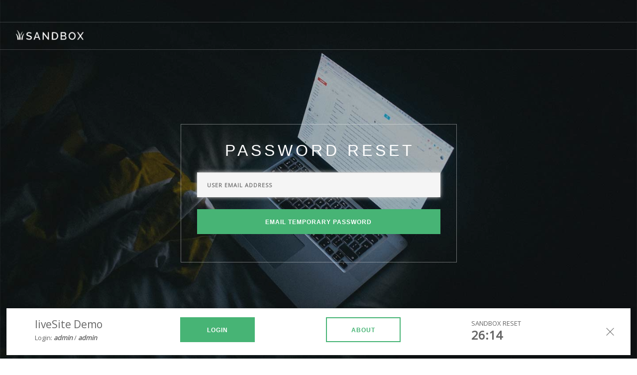

--- FILE ---
content_type: text/html; charset=utf-8
request_url: https://sandbox-previous.getlivesite.com/livesite/forgot_password.php?send_to=%2Fall-conversations
body_size: 3694
content:
<!doctype html>
<html lang="en">
    <head>
        <meta charset="utf-8">
        <title>Sandbox Site</title>
        <meta name="description" content="This is the default website description that is set in the Site Settings.">
<meta name="keywords" content="default, keywords, from, site settings">
<meta name="generator" content="liveSite - https://livesite.com">

        <meta name="viewport" content="width=device-width, initial-scale=0.9">
        <link href="/bootstrap.css" rel="stylesheet" type="text/css" media="all" />
        <link href="/themify-icons.css" rel="stylesheet" type="text/css" media="all" />
        <link href="//cdnjs.cloudflare.com/ajax/libs/flexslider/2.3.0/flexslider.css" rel="stylesheet" type="text/css" media="all" />
        <link href="/lightbox.min.css" rel="stylesheet" type="text/css" media="all" />
        <link href="/ytplayer.css" rel="stylesheet" type="text/css" media="all" />
        <link href="/livesite/livesite.src.css" rel="stylesheet" type="text/css" />
        <link rel="stylesheet" type="text/css" href="/theme-foundrygreen.css" /><link rel="shortcut icon" href="/favicon.ico" type="image/x-icon" />
            <link rel="icon" href="/favicon.ico" type="image/x-icon" />
            <!-- Start liveSite dynamic code -->
            <script type="text/javascript">
                var software_path = "/";
                var software_directory = "livesite";
                var software_token = "6f281582286882d654b61a5c5f7fa8a5";
                var software_device_type = "desktop";
                var software_page_id = 981;
                
            </script>
            <script src="//ajax.googleapis.com/ajax/libs/jquery/1.7.2/jquery.min.js"></script>
                <script src="//ajax.googleapis.com/ajax/libs/jqueryui/1.8.21/jquery-ui.min.js"></script>
            
            <script type="text/javascript" src="/livesite/frontend.min.js"></script>
            
            <!-- End liveSite dynamic code -->
        
    <script>
    window.ga=window.ga||function(){(ga.q=ga.q||[]).push(arguments)};ga.l=+new Date;
    ga('create', 'UA-15406734-4', 'auto');
    ga('send', 'pageview');
</script>
<script async src='https://www.google-analytics.com/analytics.js'></script></head>
    <body>
        <div class="nav-container">
            <nav class="absolute transparent">
                <div class="nav-utility">
                    <div class="module right">
                        <span class="sub"></span>
                    </div>
                </div>
                <div class="nav-bar">
                    <div class="module left">
                        <a href="/">
                            <img class="logo logo-light" alt="Logo" src="/logo-light.png" />
                            <img class="logo logo-dark" alt="Logo" src="/logo-dark.png" />
                        </a>
                    </div>
                </div>
            </nav>
        </div>
        <div class="main-container">
            <span class="scrollup"></span>
            <section class="cover fullscreen image-bg overlay">
                <div class="background-image-holder">
                    <img alt="image" class="background-image" src="/cover22.jpg" />
                </div>
                <div class="container v-align-transform">
                    <div class="row mt80">
                        <div class="col-md-6 col-md-offset-3 col-sm-10 col-sm-offset-1">
                            <div class="feature bordered text-center">
                                <h3 class="uppercase">Password Reset</h3>
                                <div class="software_forgot_password">
            

<form action="/livesite/forgot_password.php" method="post">

    
      	<input type="email" name="email" id="email" placeholder="User Email Address" required autofocus>
      	<button type="submit" class="btn btn-primary">Email Temporary Password</button>
    
        
    <!-- Required hidden fields (do not remove) -->
    <input type="hidden" name="token" value="6f281582286882d654b61a5c5f7fa8a5">
            <input type="hidden" name="send_to" value="/all-conversations">
            <input type="hidden" name="screen">    
</form>

        </div>
                                
                            </div>
                        </div>
                    </div>
                </div>
            </section>
            
            <footer class="footer-1 bg-dark">
            	<!-- call using 
	 <footer class="footer-1 bg-dark">
  or <footer class="footer-1 bg-secondary"> 
  or <footer class="footer-1 bg-primary">
-->
<div class="container">
    <div class="row">
        <hr class="mt0 mb40" />
    </div>
    <div class="row">
        <div class="col-sm-4 text-center-sm">
            <a href="/"><img class="image-xxs fade-half" alt="Logo" src="/logo-light.png"></a>
        </div>
        <div class="col-sm-4 text-center text-center-sm">
            <span class="fade-half">
                &copy; My Organization<br>
                <div class="modal-container" style="display:inline-block">
    				<a class="btn-modal" style="opacity:.3;cursor:pointer;font-weight:300" href="#">liveSite + Foundry</a>
    				<div class="site_modal">
    					<h4>liveSite + Foundry</h4>
    					<hr>
    					<p>
    						This site was created using <a href="https://livesite.com/more" target="_blank">liveSite</a> which manages all the back-end functionality and workflow for the site.  
                            liveSite can be "skinned" with any front-end design or template you desire, so we selected the Foundry HTML Template 
                            as the basis for the front-end design we created for this site. Foundry is a solid front-end design and our conversion of it 
                            into a liveSite theme is provided as a great resource for you as you decide how you want to design your own liveSite front-end.
                        </p>
                        <p>
                        	IMPORTANT: The Foundry Template is not free, so if you decide to use it as a basis for your own liveSite, you will 
                            need to purchase a license from 
                            <a href="//themeforest.net/item/foundry-multipurpose-html-variant-page-builder/11562108?ref=camelbackwebarchitects" target="_blank">Envato Market</a>.
    					</p>
                        <p>
    						Enjoy!<br />
                            Camelback Web Architects<br />
    						simply innovative.
    					</p>
    				</div>
    			</div>                
            </span>
        </div>
        <div class="col-sm-4 text-right text-center-sm">
            <ul class="list-inline social-list">
                <li><a href="#"><i class="ti-twitter-alt"></i></a></li>
                <li><a href="#"><i class="ti-facebook"></i></a></li>
                <li><a href="#"><i class="ti-youtube"></i></a></li>
                <li><a href="#"><i class="ti-vimeo-alt"></i></a></li>
            </ul>
        </div>
    </div>
</div>
            </footer>
            <span class="scrolldn"></span>
        </div>
        <!-- Start sandbox code -->
        <?php if (
	// If this is a home page or a login page, then show sandbox login alert
	substr($page_name, 0, 5) == 'home-'
	or $page_name == 'user-login'
	or $page_name == 'user-login-register'
	or $page_name == 'member-login-register'
): ?>

    <script>
      setInterval(function time(){
      var d = new Date();
      var min = 60 - d.getMinutes();
      if((min + '').length == 1){
        min = '0' + min;
      }
      var sec = 60 - d.getSeconds();
      if((sec + '').length == 1){
            sec = '0' + sec;
      }
      jQuery('#countdown').html(min+':'+sec)
    }, 1000);
    </script>

    
        <!-- they are not logged in so show alert -->
        <div class="modal-strip bg-white">
            <div class="container">
                <div class="row">
                    <div class="col-sm-3 xtext-right xtext-left-sm">
                        <p class="mb0"><span class="lead">liveSite&nbsp;Demo</span><br />
                            Login: <i><strong>admin</strong></i> / <i><strong>admin</strong></i>
                        </p>                    
                    </div>
                    
                    <?php if (
                        // If this is a home page then show login link.  Otherwise, this is already
                        // a login page, so we don't need to show login link.
                        substr($page_name, 0, 5) == 'home-'
                    ): ?>
                        <div class="col-sm-3 mb8">
                            <a class="btn btn-primary mb0" href="/user-login">Login</a> 
                        </div>
                    <?php endif ?>

                    <div class="col-sm-3 mb8">
                        <div class="modal-container" style="display:inline-block">
                            <a class="btn btn-secondary mb0 btn-modal" href="#">About</a>
                            <div class="site_modal">
                                <h4>Welcome to the Sandbox Site!</h4>
                                <hr>
                                <p>
                                    The Sandbox Site is an exact copy of what is installed with each new 
                                    <a href="https://livesite.com/buy" targert="_blank">liveSite</a>. 
                                    We created this sandbox site so you wouldn't have to start your new website from scratch 
                                    and to provide an awesome place to play around with all the latest features or to evaluate if 
                                    liveSite is right for you.
                                </p>
                                <p>
                                    This public demo site will reset to it's original data and design every hour. 
                                        If you find a broken feature or link, someone has probably changed something within 
                                    the last hour that affected the feature. We recommend you come back at the top of the hour 
                                    (after the next reset) and continue your evaluation at that time if you have any problems.
                                </p>
                                <p>
                                    This is a public demo so others are sharing this with you at the same time. Please don't enter 
                                    any sensitive personal data that you don't mind others seeing for the next hour (then it will be wiped away forever).
                                </p>
                                <p>
                                    Be mindful. You have total "Administrator" access to this Sandbox site. This freedom will help you understand 
                                    how to implement the many liveSite features, but it is also means that you can accidentally break features temporarily 
                                    for yourself and others. To prevent this, please take care in pressing any "delete" or "remove" buttons 
                                    if you can help it. :)
                                </p>
                                <p>
                                    Enjoy!<br />
                                    Camelback Web Architects<br />
                                    simply innovative.
                                </p>
                            </div>
                        </div>
                    </div>

                   <div class="col-sm-3 xtext-right xtext-left-sm">
                        <p class="mb0">
                            <span class="uppercase">Sandbox Reset</span><br />
                            <span id="countdown" style="font-size:24px;font-weight:bold"></span>
                        </p>
                    </div>

                </div>
            </div>
        </div>
    
<?php endif ?>
        <!-- End sandbox code -->
        <script src="/jquery.min.js"></script>
        <script src="/bootstrap.min.js"></script>
        <script src="/flickr.js"></script>
        <script src="//cdnjs.cloudflare.com/ajax/libs/flexslider/2.3.0/jquery.flexslider-min.js"></script>
        <script src="/lightbox.min.js"></script>
        <script src="/masonry.min.js"></script>
        <script src="/twitterfetcher.min.js"></script>
        <script src="/spectragram.min.js"></script>
        <script src="/ytplayer.min.js"></script>
        <script src="/countdown.min.js"></script>
        <script src="/smooth-scroll.min.js"></script>
        <script src="/parallax.js"></script>
        <script src="/scripts.js"></script>
    </body>
</html>

--- FILE ---
content_type: text/css
request_url: https://sandbox-previous.getlivesite.com/livesite/livesite.src.css
body_size: 11233
content:
/**
 *
 * liveSite - Enterprise Website Platform
 *
 * @author      Camelback Web Architects
 * @link        https://livesite.com
 * @copyright   2001-2017 Camelback Consulting, Inc.
 *
 */

/* notices */

.comment .notice,
.software_discounted_price,
.software_error, .software_error .description,.software_error li.error {
    color: red;
}
.software_notice, .software_notice .description, .software_notice li.notice  {
	color: #428221;
}

/* dialogs */

div.software.ui-dialog {
    box-shadow: 0px 0px 20px #000;
    background-color: inherit;
    padding-bottom: 1em;
}
.software iframe.ui-dialog-content {
    width: 100% !important;
}
.software .ui-draggable .ui-dialog-titlebar,
.software.ui-draggable .ui-dialog-titlebar {
    cursor: move;
}
.software .ui-draggable-disabled .ui-dialog-titlebar,
.software.ui-draggable-disabled .ui-dialog-titlebar {
    cursor: standard;
}
.software .ui-dialog .ui-dialog-title,
.software.ui-dialog .ui-dialog-title {
    color: inherit;
    padding-left: .75em;
    margin: 0;
}
.software .ui-dialog .ui-dialog-title .title_bar_table,
.software.ui-dialog .ui-dialog-title .title_bar_table {
    border-collapse: collapse; 
    width: 100%; 
    margin: 0;
    padding: 0;
}
.software .ui-dialog .ui-dialog-titlebar-close,
.software.ui-dialog .ui-dialog-titlebar-close {
    position: absolute;
    right: .5em;
    top: -.15em;
    cursor: standard;
    padding: 0;
    color: inherit;
}
.software a.ui-dialog-titlebar-close.ui-corner-all:before {
    content: "x";
}
.software a.ui-dialog-titlebar-close.ui-corner-all {
    text-decoration: none;
}
.software .ui-dialog .ui-dialog-titlebar-close span,
.software.ui-dialog .ui-dialog-titlebar-close span {
    display: none;
}
.software.ui-dialog .ui-dialog-content {
    margin: 0;
    padding: 0;
}
.software .ui-dialog .ui-resizable-n,
.software.ui-dialog .ui-resizable-n { 
    cursor: n-resize; 
    height: 0px;
    width: 100%; 
    top: 0px;
    left: 0px;
}
.software .ui-dialog .ui-resizable-s,
.software.ui-dialog .ui-resizable-s { 
    cursor: s-resize; 
    height: 5px; 
    width: 100%; 
    bottom: 0px; 
    left: 0px;
}
.software .ui-dialog .ui-resizable-e,
.software.ui-dialog .ui-resizable-e { 
    cursor: e-resize; 
    width: 5px;
    right: 0px;
    top: 22px;
    height: 100%;
}
.software .ui-dialog .ui-resizable-w,
.software.ui-dialog .ui-resizable-w { 
    cursor: w-resize; 
    width: 5px;
    right: 0px;
    top: 22px;
    height: 100%;
}
.software .ui-dialog .ui-resizable-se,
.software.ui-dialog .ui-resizable-se {
    cursor: se-resize;
    width: 5px;
    height: 5px;
    right: 0px;
    bottom: 0px;
}
.software .ui-dialog .ui-resizable-sw,
.software.ui-dialog .ui-resizable-sw { 
    cursor: sw-resize; 
    width: 5px;
    height: 5px;
    left: 0px;
    bottom: 0px;
}
.software .ui-dialog .ui-resizable-nw,
.software.ui-dialog .ui-resizable-nw { 
    cursor: nw-resize; 
    width: 5px;
    height: 5px;
    left: 0px;
    top: 0px;
}
.software .ui-dialog .ui-resizable-ne,
.software.ui-dialog .ui-resizable-ne { 
    cursor: ne-resize;
    width: 0px;
    height: 0px;
    right: 0px;
    top: 0px;
}
.ui-widget-overlay {
    position: absolute;
    top: 0;
    left: 0;
    width: 100%;
    height: 100%;
    background: #000;
    filter:alpha(opacity=50);
    -moz-opacity:0.5;
    -khtml-opacity: 0.5;
    opacity: 0.5;
}
.software.ui-resizable { position: relative;}
.software .ui-resizable-handle { position: absolute; display: none; font-size: 0.1px; }
.software.ui-resizable .ui-resizable-handle { display: block; }
body .software.ui-resizable-disabled .ui-resizable-handle { display: none; } /* use body to make it more specific (css order) */
body .software.ui-resizable-autohide .ui-resizable-handle { display: none; } /* use body to make it more specific (css order) */
.software .ui-resizable-n { cursor: n-resize; height: 6px; width: 100%; top: 0px; left: 0px;  }
.software .ui-resizable-s { cursor: s-resize; height: 6px; width: 100%; bottom: 0px; left: 0px; }
.software .ui-resizable-e { cursor: e-resize; width: 6px; right: 0px; top: 0px; height: 100%; }
.software .ui-resizable-w { cursor: w-resize; width: 6px; left: 0px; top: 0px; height: 100%; }
.software .ui-resizable-se { cursor: se-resize; width: 9px; height: 9px; right: 0px; bottom: 0px;}
.software .ui-resizable-sw { cursor: sw-resize; width: 9px; height: 9px; left: 0px; bottom: 0px; }
.software .ui-resizable-nw { cursor: nw-resize; width: 9px; height: 9px; left: 0px; top: 0px; }
.software .ui-resizable-ne { cursor: ne-resize; width: 9px; height: 9px; right: 0px; top: 0px; }

/* date picker */

.ui-datepicker {border: 1px solid #aaaaaa; background: #ffffff; color: #222222; width: 17em; padding: .2em .2em 0; display: none;}
.ui-datepicker-header {border: 1px solid #aaaaaa; background: #cccccc; color: #222222; font-weight: bold;}
.ui-datepicker .ui-state-default {border: 1px solid #d3d3d3; background: #e6e6e6; font-weight: normal; color: #555555;}
.ui-datepicker .ui-state-hover {border: 1px solid #999999; background: #dadada; font-weight: normal; color: #212121;}
.ui-datepicker .ui-state-active {border: 1px solid #aaaaaa; background: #ffffff; font-weight: normal; color: #212121;}
.ui-datepicker .ui-state-highlight {border: 1px solid #fcefa1; background: #fbf9ee; color: #363636;}
.ui-datepicker .ui-icon {display: block; text-indent: -99999px; overflow: hidden; background-repeat: no-repeat;}
.ui-datepicker .ui-icon {width: 16px; height: 16px; background-image: url(jquery/theme/images/ui-icons_222222_256x240.png);}
.ui-datepicker .ui-icon-circle-triangle-w {background-position: -80px -192px;}
.ui-datepicker .ui-icon-circle-triangle-e {background-position: -48px -192px;}
.ui-datepicker-header { position:relative; padding:.2em 0; }
.ui-datepicker-prev, .ui-datepicker-next {position:absolute; top: 2px; width: 1.8em; height: 1.8em;}
.ui-datepicker-prev-hover, .ui-datepicker-next-hover {top: 1px;}
.ui-datepicker-prev {left:2px;}
.ui-datepicker-next {right:2px;}
.ui-datepicker-prev-hover {left:1px;}
.ui-datepicker-next-hover {right:1px;}
.ui-datepicker-prev span, .ui-datepicker-next span {display: block; position: absolute; left: 50%; margin-left: -8px; top: 50%; margin-top: -8px;}
a.ui-datepicker-prev, a.ui-datepicker-next {transition: none !important}
.ui-datepicker-title {margin: 0 2.3em; line-height: 1.8em; text-align: center;}
.ui-datepicker-title select {font-size:1em; margin:1px 0;}
.ui-datepicker table {width: 100%; font-size: .9em; border-collapse: collapse; margin:0 0 .4em;}
.ui-datepicker th {padding: .7em .3em; text-align: center; font-weight: bold; border: 0;}
.ui-datepicker td {border: 0; padding: 1px;}
.ui-datepicker td span, .ui-datepicker td a {display: block; padding: .2em; text-align: right; text-decoration: none;}
.ui-datepicker-buttonpane { background-image: none; margin: .7em 0 0 0; padding:0 .2em; border-left: 0; border-right: 0; border-bottom: 0; }
.ui-datepicker-buttonpane button { float: right; margin: .5em .2em .4em; cursor: pointer; padding: .2em .6em .3em .6em; width:auto; overflow:visible; }
.ui-datepicker-buttonpane button.ui-datepicker-current { float:left; }
.ui-slider {position: relative; text-align: left; border: 1px solid #aaaaaa;}
.ui-slider-handle {position: absolute; z-index: 2; width: 1.2em; height: 1.2em; cursor: default;}
.ui-slider-range {position: absolute; z-index: 1; font-size: .7em; display: block; border: 0; background-position: 0 0;}
.ui-slider-horizontal {height: .8em;}
.ui-slider-horizontal .ui-slider-handle {top: -.3em; margin-left: -.6em;}
.ui-slider-horizontal .ui-slider-range {top: 0; height: 100%;}
.ui-slider-horizontal .ui-slider-range-min {left: 0;}
.ui-slider-horizontal .ui-slider-range-max {right: 0;}
a.ui-slider-handle {transition: none !important}
.ui-timepicker-div .ui-widget-header {margin-bottom: 8px;}
.ui-timepicker-div dl {text-align: left;}
.ui-timepicker-div dl dt {height: 25px; margin-bottom: -25px;}
.ui-timepicker-div dl dd {margin: 0 10px 10px 65px;}
.ui-timepicker-div td {font-size: 90%;}
.ui-tpicker-grid-label {background: none; border: none; margin: 0; padding: 0;}



/*
    This stacks table cells on top of each other at a small mobile width
    for order form and etc.
*/

@media only screen and (max-width: 767px) {

    /* We set table rows to display block so that margin can be applied. */
    table.mobile_stacked tr {
        display: block;
        margin-bottom: 1em;
    }

    /*
        We hide the th's in addition to the thead in case a thead is not included.
        Hiding the th's allows us to prevent the table row margin above from
        appearing on the hidden heading row.
    */
    table.mobile_stacked thead,
    table.mobile_stacked th {
        display: none;
    }

    table.mobile_stacked td {
        display: block;
        text-align: left;
    }

}



/*
    Fixes an issue where Firefox and some other browsers don't support max-width: 100%
    (e.g. Bootstrap's .img-responsive) for images in a table.
*/

.responsive_table_image_1 {
    display: table;
    table-layout: fixed;
    width: 100%;
}

.responsive_table_image_2 {
    display: table-cell;
}




/* calendar */

.software_monthly_calendar
{
border-collapse: collapse;
border: 1px solid;
margin: 0 auto;
width: 99.9%;
}
.software_calendar form input,
.software_calendar form .software_select,
.software_calendar form .software_input_submit_small_secondary
{
vertical-align: middle;
}
.software_monthly_calendar a
{
border: none;
/*line-height: 1.2em;*/
}
.software_monthly_calendar a span
{
text-decoration: none;
display: inline-block;
}
.software_monthly_calendar td, 
.software_monthly_calendar th
{
/*line-height: 1em;*/
padding: 1em;
vertical-align: top;
border: 1px solid;
}
.software_monthly_calendar th
{
border: 1px solid;
/*background: #000;
color: #FFF;*/
}
.software_monthly_calendar td.inactive
{
background-image: url(images/translucent_20.png);
}
.software_calendar .today
{
font-weight: bold;
}



/* enforce a minimum edit grid size so inline editor can be accessed (needed for some custom themes that collapse grids and make them inaccessible by mouse) */
div.edit_mode {
    min-width: 1em;
    min-height:1em;
}
/* ovveride frontend framework defaults so text links can be selected and styled with custom formats within the inline editor */
div.edit_mode a {
    cursor: auto;
    -webkit-user-select: auto;
    -moz-user-select: auto;
    -ms-user-select: auto;
    user-select: auto;
}
/* normalize input fields in pop up editor dialogs since some custom themes apply global styling to all imput fields that cke doesn't reset */
input.cke_dialog_ui_input_text,
select.cke_dialog_ui_input_select {
    width: inherit !important;
    height: inherit !important;
    font-weight: inherit !important;
    margin: 0 !important;
    padding: 0 !important;
    text-transform: none !important;
    letter-spacing: 0 !important;
}

--- FILE ---
content_type: text/css;charset=utf-8
request_url: https://sandbox-previous.getlivesite.com/FoundryGreen.css
body_size: 6068
content:
/*Primary colors */
a {
  color: #47b475;
}
.label {
  background: #47b475;
}
.bg-secondary blockquote {
  border-color: #47b475;
}
.bg-primary {
  background: #47b475 !important;
}
.color-primary {
  color: #47b475 !important;
}
.background-multiply .background-image-holder {
  background-color: #47b475 !important;
  background-blend-mode: multiply;
}
.btn,
a.btn:visited {
  color: #47b475;
  border: 2px solid;
  border-color: #47b475;
}
.bg-dark .btn-primary,
.btn-primary,
.btn-primary:visited,
.btn-primary:active,
a.btn-primary:visited,
a.btn-primary:active {
    background-color: #47b475;
    border-color: #47b475;
    color: #fff;
}
.btn-filled,
a.btn-filled:visited,
a.btn-filled:active {
  border-color: #47b475;
  background-color: #47b475;
  color: #fff;
}
.btn-primary.disabled, 
.btn-primary[disabled], 
fieldset[disabled] .btn-primary, 
.btn-primary.disabled:hover, 
.btn-primary[disabled]:hover, 
fieldset[disabled] .btn-primary:hover, 
.btn-primary.disabled:focus, 
.btn-primary[disabled]:focus, 
fieldset[disabled] .btn-primary:focus, 
.btn-primary.disabled:active, 
.btn-primary[disabled]:active, 
fieldset[disabled] .btn-primary:active, 
.btn-primary.disabled.active, 
.btn-primary[disabled].active, 
fieldset[disabled] .btn-primary.active { 
	background-color: #47b475;
    border-color: #47b475;
}
a.btn-primary.disabled, 
a.btn-primary[disabled], 
a.btn-primary.disabled:hover, 
a.btn-primary[disabled]:hover, 
a.btn-primary.disabled:focus, 
a.btn-primary[disabled]:focus, 
a.btn-primary.disabled:active, 
a.btn-primary[disabled]:active, 
a.btn-primary.disabled.active, 
a.btn-primary[disabled].active { 
	background-color: #47b475;
    border-color: #47b475;
}
.btn-xs,
a.btn-xs,
a.btn-xs:visited,
a.btn-xs:active {
    border-color: #47b475;
}
.bg-dark .btn.btn-primary {
  	background-color: #47b475;
}
.widget-handle .cart .label {
  background: #47b475;
}
.bg-primary input[type="submit"],
.bg-primary button[type="submit"],
.bg-primary button[type="button"]{
  background: #fff;
  color: #47b475;
}
input[type="submit"].hollow,
button[type="submit"].hollow,
button[type="button"].hollow{
  background: none;
  border: 2px solid #47b475;
  color: #47b475;
  transition: all 0.3s ease;
  -webkit-transition: all 0.3s ease;
  -moz-transition: all 0.3s ease;
}
input[type="submit"].hollow:hover,
button[type="submit"].hollow:hover,
button[type="button"].hollow:hover{
  background: #47b475;
  color: #fff;
}
.checkbox-option.checked .inner {
  transform: translate3d(25px, 0, 0);
  -webkit-transform: translate3d(25px, 0, 0);
  -moz-transform: translate3d(25px, 0, 0);
  background: #47b475;
}
.accordion-1 .active .title {
  background: #47b475;
  color: #fff;
}
.accordion-1 .active .title:hover {
  background: #47b475;
}
.button-tabs .active .tab-title {
  background: #47b475;
  color: #fff;
}
.button-tabs .active .tab-title:hover {
  background: #47b475;
}
.text-tabs .tab-title:after {
  background: #47b475;
}
.text-tabs .active .tab-title {
  opacity: 1;
  color: #47b475;
}
.icon-tabs .active .tab-title {
  color: #47b475;
  opacity: 1;
}
.icon-tabs .active .tab-title i {
  color: #47b475;
}
.progress-bar {
  background: #47b475;
  box-shadow: none !important;
}
.progress-2 .bar-holder {
  border: 1px solid #47b475;
}
.feature-1 i {
  color: #47b475;
}
.feature-2 i {
  border: 1px solid #47b475;
  color: #47b475;
}
.feature-2 i:hover,
.feature-2.filled i {
  background: #47b475;
  color: #fff;
}
.feature-3 i {
  color: #47b475;
}
.feature-color:nth-of-type(1) {
  background: #47b475;
}
.pricing-table.emphasis {
  background: #47b475;
  color: #fff;
}
.cart-overview a:hover {
  color: #47b475;
}
.product-single .price:not(.old-price) {
  color: #47b475;
}
.masonry-item blockquote:hover {
  background: #47b475;
  transition: all 0.3s ease;
  -webkit-transition: all 0.3s ease;
  -moz-transition: all 0.3s ease;
  color: #fff;
}
.spinner {
  box-shadow: 0px 0px 0px 1px rgba(0, 0, 0, 0.1), 2px 1px 0px #47b475;
}
.filters li {
  border: 2px solid #47b475;
  color: #47b475;
}
.filters li.active {
  border-color: #47b475;
  opacity: 1;
}
.sc-background-orange {
  background: #47b475 !important;
}
.primary-color {
	color: #47b475;
}
.primary-background-color {
	background-color: #47b475;
    color: #fff;
}
.software_form_item_view .back_button {
	background-color: #fff !important;
    color: #47b475 !important;
}
.software_form_item_view .back_button:focus,
.software_form_item_view .back_button:hover {
	background-color:  #47b475 !important;
    color: #fff  !important;
}
.feature.bordered.text-center .btn {
	width: 100%;
    border-color: #47b475;
    background: #47b475;
    color: #fff;
}
.link-list > li.active > a, .link-list > li.active > a:hover, .link-list > li.active > a:focus {
    background-color: #47b475;
    color: #fff;
}
.upcoming-concerts-widget {
	background-color: #47b475;
    color: #fff;
}

/* shade lighter of primary */
.btn:hover,
.btn:focus,
a.btn:hover,
a.btn:focus {
  background-color: #59bb82;
  border-color: #59bb82;
  color: #fff;
}
.bg-dark .btn-primary:hover,
.bg-dark .btn-primary:focus,
.btn-primary:hover,
.btn-primary:focus,
a.btn-primary:hover,
a.btn-primary:focus,
.btn-filled:hover,
.btn-filled:focus,
a.btn-filled:hover,
a.btn-filled:focus {
  background-color: #59bb82;
  border-color: #59bb82;
  color: #fff;
}
.feature.bordered.text-center .btn:hover,
.feature.bordered.text-center .btn:focus {
  	background: #59bb82;
  	border-color: #59bb82;
  	color: #fff;
}
.bg-primary .list-inline i {
  color: #59bb82;
}
.bg-primary .progress-2 .bar-holder {
  border-color: #59bb82;
}


/* shade darker of primary */
.feature-color:nth-of-type(2) {
  background: #40a269;
}
.feature-color:nth-of-type(3) {
  background: #40a269;
}
.software_order_receipt ~ .fieldset {
    border-radius: 0;
    border: none;
	background-color: #59bb82;
	color: #40a269;
}
.software_order_receipt ~ .fieldset .legend {
	color: #40a269;
	border: none;
}
.account.heading {
    background: #59bb82;
    color: #40a269;
}
.account.data {
    background: #59bb82;
    color: #40a269;
}


--- FILE ---
content_type: text/plain
request_url: https://www.google-analytics.com/j/collect?v=1&_v=j102&a=810199887&t=pageview&_s=1&dl=https%3A%2F%2Fsandbox-previous.getlivesite.com%2Flivesite%2Fforgot_password.php%3Fsend_to%3D%252Fall-conversations&ul=en-us%40posix&dt=Sandbox%20Site&sr=1280x720&vp=1280x720&_u=IEBAAEABAAAAACAAI~&jid=822144255&gjid=2129310206&cid=1642807205.1769117684&tid=UA-15406734-4&_gid=1983243901.1769117684&_r=1&_slc=1&z=1262783953
body_size: -456
content:
2,cG-GGESVH07P5

--- FILE ---
content_type: text/javascript
request_url: https://sandbox-previous.getlivesite.com/livesite/frontend.min.js
body_size: 66200
content:
function change_states(e,t,a){var o=document.getElementById(e),i=document.getElementById(t),r=new Array,s=t+"_container",n=i.value,d=0;for(x=0;x<states.length;x++)states[x][2]==o.value&&(r[d]=x,d++);if(r.length>0){document.getElementById(s).innerHTML='<select name="'+t+'" id="'+t+'" class="software_select"></select>';var _=document.getElementById(t);for(_.options[_.length]=new Option("",""),x=0;x<r.length;x++)_.options[_.length]=new Option(states[r[x]][0],states[r[x]][1]);software_$(".state_label").html("State / Province*")}else document.getElementById(s).innerHTML='<input type="text" name="'+t+'" id="'+t+'" size="40" maxlength="50" class="software_input_text" />',software_$(".state_label").html("State / Province");1==a&&""!=n&&(document.getElementById(t).value=n)}function change_quick_add_product_id(e){var t,a,o;e&&(t=quick_add_products[e][0],a=quick_add_products[e][1],o=quick_add_products[e][2]),document.getElementById("quick_add_ship_to_row")&&(document.getElementById("quick_add_ship_to_row").style.display="none"),document.getElementById("quick_add_add_name_row")&&(document.getElementById("quick_add_add_name_row").style.display="none"),document.getElementById("quick_add_quantity_row")&&(document.getElementById("quick_add_quantity_row").style.display="none"),document.getElementById("quick_add_amount_row")&&(document.getElementById("quick_add_amount_row").style.display="none"),1==o&&(document.getElementById("quick_add_ship_to_row").style.display="",document.getElementById("quick_add_add_name_row").style.display=""),"quantity"==t&&(document.getElementById("quick_add_quantity").value=a,document.getElementById("quick_add_quantity_row").style.display=""),"donation"==t&&(document.getElementById("quick_add_amount_row").style.display="")}function software_initialize_dynamic_ad_region(e,t,a,o,i,r){software_$(document).ready(function(){function s(o){var i=software_$("#software_ad_region_"+e+" .menu").find('a[href$="'+o.id+'"]').get(0);"slide"==t?software_update_current_ad_menu_item(i):software_fade_ads(i,e,a)}function n(){g.unbind("click.cycle"),clearInterval(u)}var d=software_$("#software_ad_region_"+e+" .items > div"),_=software_$("#software_ad_region_"+e+" .items"),l=software_$("#software_ad_region_"+e+" .items_container").css("overflow","hidden");if(software_$("#software_ad_region_"+e+" .caption").css({display:"block",position:"absolute","z-index":"0","filter:alpha":"(opacity=0)","-moz-opacity":"0","-khtml-opacity":"0",opacity:"0",width:"100%"}),"slide"==t){d.css({"float":"left",position:"relative"}),_.css("width",d[0].offsetWidth*d.length),software_$("#software_ad_region_"+e+" .menu").find("a").click(function(){software_update_current_ad_menu_item(this)}),software_$("#software_ad_region_"+e+" .previous").click(function(){l.trigger("prev")}),software_$("#software_ad_region_"+e+" .next").click(function(){l.trigger("next")}),window.location.hash?s({id:window.location.hash.substr(1)}):software_$("#software_ad_region_"+e+" ul.menu a:first").click();var f=software_$("#software_ad_region_"+e+" .menu a.current")[0].href.substr(software_$("#software_ad_region_"+e+" .menu a.current")[0].href.lastIndexOf("#")+1);document.getElementById(f+"_caption")&&software_$("#"+f+"_caption").animate({opacity:1},a,function(){software_$("#"+f+"_caption").css("z-index","1")});var c=-1*parseInt(_.css("paddingTop")||0);0==a&&(a=500);var w={target:l,items:d,navigation:".menu a",axis:"x",onBefore:function(t,o){var i=o.id;document.getElementById(i+"_caption")&&software_$("#"+i+"_caption").animate({opacity:1},a,function(){software_$("#"+i+"_caption").css("z-index","1")}),software_$("#software_ad_region_"+e+" .caption").each(function(){1==software_$(this).css("z-index")&&software_$(this).animate({opacity:0},a,function(){software_$(this).css("z-index","0")})})},onAfter:s,offset:c,duration:a,easing:"swing",constant:!1};software_$("#software_ad_region_"+e).serialScroll(w)}else software_$("#software_ad_region_"+e+" .menu").css({"z-index":"2"}),software_$("#software_ad_region_"+e+" .previous").css({"z-index":"2"}),software_$("#software_ad_region_"+e+" .next").css({"z-index":"2"}),software_$("#software_ad_region_"+e+" .items_container .item").css({position:"absolute",top:"0px",left:"0px","z-index":"0","float":"none","filter:alpha":"(opacity=0)","-moz-opacity":"0","-khtml-opacity":"0",opacity:"0"}),software_$("#software_ad_region_"+e+" .menu").find("a").click(function(t){t.preventDefault(),software_fade_ads(this,e,a)}),software_$("#software_ad_region_"+e+" .previous").click(function(){s("current"==software_$("#software_ad_region_"+e+" ul.menu li:first-child a").attr("class")?{id:software_$("#software_ad_region_"+e+" ul.menu li:last-child a").attr("href").substr(1)}:{id:software_$(software_$("#software_ad_region_"+e+" ul.menu a.current")[0].parentNode).prev("li")[0].firstChild.href.substr(software_$(software_$("#software_ad_region_"+e+" ul.menu a.current")[0].parentNode).prev("li")[0].firstChild.href.lastIndexOf("#")+1)})}),software_$("#software_ad_region_"+e+" .next").click(function(){s("current"==software_$("#software_ad_region_"+e+" ul.menu li:last-child a").attr("class")?{id:software_$("#software_ad_region_"+e+" ul.menu a:first-child").attr("href").substr(1)}:{id:software_$(software_$("#software_ad_region_"+e+" ul.menu a.current")[0].parentNode).next("li")[0].firstChild.href.substr(software_$(software_$("#software_ad_region_"+e+" ul.menu a.current")[0].parentNode).next("li")[0].firstChild.href.lastIndexOf("#")+1)})}),window.location.hash?(software_$("#software_ad_region_"+e+" .items_container #"+window.location.hash.substr(1)).css({"filter:alpha":"(opacity=1)","-moz-opacity":"1","-khtml-opacity":"1",opacity:"1"}),s({id:window.location.hash.substr(1)})):(software_$(software_$("#software_ad_region_"+e+" .items_container .item")[0]).css({"filter:alpha":"(opacity=1)","-moz-opacity":"1","-khtml-opacity":"1",opacity:"1"}),s({id:software_$("#software_ad_region_"+e+" ul.menu a:first")[0].href.substr(software_$("#software_ad_region_"+e+" ul.menu a:first")[0].href.lastIndexOf("#")+1)}));if(1==o){var u=setInterval(function(){"slide"==t?l.trigger("next"):s("current"==software_$("#software_ad_region_"+e+" ul.menu li:last-child a").attr("class")?{id:software_$("#software_ad_region_"+e+" ul.menu a:first-child").attr("href").substr(1)}:{id:software_$(software_$("#software_ad_region_"+e+" ul.menu a.current")[0].parentNode).next("li")[0].firstChild.href.substr(software_$(software_$("#software_ad_region_"+e+" ul.menu a.current")[0].parentNode).next("li")[0].firstChild.href.lastIndexOf("#")+1)}),"current"==software_$("#software_ad_region_"+e+" ul.menu li:last-child a").attr("class")&&0==r&&("fade"==t&&setTimeout("software_fade_ads('', '"+e+"', "+a+");",1e3*i),clearInterval(u))},1e3*i),g=software_$("#software_ad_region_"+e+" .menu").find("a").add("#software_ad_region_"+e+" .items_container").add("#software_ad_region_"+e+" .previous").add("#software_ad_region_"+e+" .next");g.bind("click.cycle",n)}})}function software_fade_ads(e,t,a){e&&""!=e||(e=software_$("#software_ad_region_"+t+" ul.menu a:first")[0]);var o=e.href.substr(e.href.lastIndexOf("#")+1),i=0;software_$("#software_ad_region_"+t+" .menu a.current")[0]&&(i=software_$("#software_ad_region_"+t+" .menu a.current")[0].href.substr(software_$("#software_ad_region_"+t+" .menu a.current")[0].href.lastIndexOf("#")+1)),software_update_current_ad_menu_item(e),0==a&&(a=1e3),software_$("#software_ad_region_"+t+" .items_container #"+o).animate({opacity:1},a,function(){software_$("#software_ad_region_"+t+" .items_container #"+o).css("z-index","1"),1!=software_$.browser.msie||7!=parseInt(software_$.browser.version,10)&&8!=parseInt(software_$.browser.version,10)||"transparent"!=software_$(this).css("background-color")||"none"!=software_$(this).css("background-image")||software_$(this).css("filter","")}),document.getElementById(o+"_caption")&&software_$("#"+o+"_caption").animate({opacity:1},a,function(){software_$("#"+o+"_caption").css("z-index","1")}),software_$("#software_ad_region_"+t+" .items_container #"+i).animate({opacity:0},a,function(){software_$("#software_ad_region_"+t+" .items_container #"+i).css("z-index","0")}),document.getElementById(i+"_caption")&&software_$("#"+i+"_caption").animate({opacity:0},a,function(){software_$("#"+i+"_caption").css("z-index","0")})}function software_update_current_ad_menu_item(e){software_$(e).parents("ul:first").find("a").removeClass("current").end().end().addClass("current")}function prepare_content_for_html(e){e=String(e);for(var t=new Array("&","�","�","�","�","�","�","�","�","�","�","�","�","�","�","�","�","�","�","�","�","�","�","�","�","�","�","�","�","�","�","�","�","�","�","�","�","�","�","�","�","�","�","�","�","�","�","�","�","�","�","�","�","�","�","�","�","�","�","�","�","�","�",'"',"�","<",">","�","�","�","�","�","�","�","�","�","�","�","�","�","�","�","�","�","�","�","�","�","�","�","�","�","�","�","�","�"),a=new Array("amp","agrave","aacute","acirc","atilde","auml","aring","aelig","ccedil","egrave","eacute","ecirc","euml","igrave","iacute","icirc","iuml","eth","ntilde","ograve","oacute","ocirc","otilde","ouml","oslash","ugrave","uacute","ucirc","uuml","yacute","thorn","yuml","Agrave","Aacute","Acirc","Atilde","Auml","Aring","AElig","Ccedil","Egrave","Eacute","Ecirc","Euml","Igrave","Iacute","Icirc","Iuml","ETH","Ntilde","Ograve","Oacute","Ocirc","Otilde","Ouml","Oslash","Ugrave","Uacute","Ucirc","Uuml","Yacute","THORN","euro","quot","szlig","lt","gt","cent","pound","curren","yen","brvbar","sect","uml","copy","ordf","laquo","not","shy","reg","macr","deg","plusmn","sup2","sup3","acute","micro","para","middot","cedil","sup1","ordm","raquo","frac14","frac12","frac34"),o=0;o<t.length;o++)myRegExp=new RegExp,myRegExp.compile(t[o],"g"),e=e.replace(myRegExp,"&"+a[o]+";");return e}function software_show_or_hide_image_edit_button(e,t){if(clearTimeout(software_edit_image_button_timer[e]),image=document.getElementById(e),"mouseover"==t.type){if(!software_$(".software_photo_gallery_album")[0]){if("relative"!=image.offsetParent.style.position){var a=image.offsetParent.style.position;image.offsetParent.style.position="relative";var o=image.offsetParent.offsetLeft+image.offsetLeft,i=image.offsetParent.offsetTop+image.offsetTop;image.offsetParent.style.position=a}else var o=image.offsetLeft,i=image.offsetTop;document.getElementById("software_edit_button_for_"+e).style.left=o+"px",document.getElementById("software_edit_button_for_"+e).style.top=i+"px"}document.getElementById("software_edit_button_for_"+e).style.display="block"}else"mouseout"==t.type&&(software_edit_image_button_timer[e]=setTimeout('software_$(document.getElementById("software_edit_button_for_'+e+'")).slideUp("fast");',250))}function software_initialize_edit_region_dialog(){var e=software_$("#software_edit_region_dialog");e.dialog({autoOpen:!1,modal:!0,dialogClass:"standard",open:function(){var t=750,a=587,o=software_$(window).width(),i=software_$(window).height();.75*o>=t&&(t=.75*o),.75*i>=a&&(a=.75*i),e.dialog("option","width",t),e.dialog("option","height",a),e.dialog("option","position","center"),software_$(".ui-dialog-titlebar-close").css("display","none")},close:function(){"latest"==software_editor_version?CKEDITOR.instances.software_edit_region_textarea.destroy():tinyMCE.execCommand("mceRemoveControl",!1,"software_edit_region_textarea"),document.getElementById("software_edit_region_textarea").value=""},resize:function(){var e=software_$(".standard.ui-dialog");"previous"==software_editor_version&&software_$("#software_edit_region_dialog #software_edit_region_textarea_ifr").css({width:parseInt(e.width()-60),height:parseInt(e.height()-240)})}})}function software_open_edit_region_dialog(e,t,a,o){software_$("#software_edit_region_dialog").dialog("open");var i="";switch(t){case"pregion":i="Page Region #"+o;break;case"cregion":i="Common Region: "+a;break;case"system_region_header":i="System Region Header";break;case"system_region_footer":i="System Region Footer"}software_$("#software_edit_region_dialog")[0].parentNode.firstChild.firstChild.innerHTML='<table class="title_bar_table"><tr><td style="width: 33%;">Rich-text Editor</td><td style="width: 33%; text-align: center;">'+i+'</td><td style="width: 33%; text-align: right"></td></tr></table>',software_$("#software_edit_region_dialog #region_id")[0].value=e,software_$("#software_edit_region_dialog #region_type")[0].value=t,""!=o&&(document.getElementById("region_order").value=o),document.getElementById("software_edit_region_textarea").value=software_$.ajax({type:"GET",url:software_path+software_directory+"/get_region_content.php",data:"page_id="+software_$("#software_edit_region_dialog #page_id")[0].value+"&region_id="+e+"&region_type="+t,async:!1}).responseText,"latest"==software_editor_version?(software_ckeditor_config.height="400px",software_ckeditor_config.startupFocus=!0,CKEDITOR.replace("software_edit_region_textarea",software_ckeditor_config)):tinyMCE.execCommand("mceAddControl",!1,"software_edit_region_textarea")}function software_activate_edit_region_dialog(){var e=software_$(".standard.ui-dialog");software_$("#software_edit_region_dialog #software_edit_region_textarea_ifr").css({width:parseInt(e.width()-60),height:parseInt(e.height()-240)})}function software_init_photo_gallery(e){software_$(e).each(function(){var e=this[0],t=software_$(".software_photo_gallery_album #"+e)[0];software_$(t).mouseover(function(){software_$(t).addClass("image_hover")}),software_$(t).mouseout(function(){software_$(t).removeClass("image_hover")});var a=e.substr(0,e.lastIndexOf("_"));"album"==a&&(setTimeout(function(){software_$(software_$(software_$(".software_photo_gallery_album #"+e)[0].parentNode).find("#album_frame_1")[0]).css("width",software_$(t).outerWidth(!0)),software_$(software_$(software_$(".software_photo_gallery_album #"+e)[0].parentNode).find("#album_frame_1")[0]).css("height",software_$(t).outerHeight(!0)),software_$(software_$(software_$(".software_photo_gallery_album #"+e)[0].parentNode).find("#album_frame_2")[0]).css("width",software_$(t).outerWidth(!0)),software_$(software_$(software_$(".software_photo_gallery_album #"+e)[0].parentNode).find("#album_frame_2")[0]).css("height",software_$(t).outerHeight(!0))},250),software_$(t).click(function(){var e=this.id.substr(this.id.lastIndexOf("_")+1);window.location=software_path+software_page_name+"?folder_id="+e}))}),software_$(".software_photo_gallery_album .photo a.link").lightBox()}function software_change_verified_country(){if(document.getElementById("verified_state_container").style.display="none",document.getElementById("verified_address_container").style.display="none",document.getElementById("verified_message").style.display="none",document.getElementById("verified_summary").style.display="none",document.getElementById("verified_button").style.display="none",""!=document.getElementById("verified_country_id").value){document.getElementById("verified_state_id").options.length=0,document.getElementById("verified_state_id").options[document.getElementById("verified_state_id").length]=new Option("","");var e=!1;for(i=0;i<software_verified_states.length;i++)software_verified_states[i].country_id==document.getElementById("verified_country_id").value&&(document.getElementById("verified_state_id").options[document.getElementById("verified_state_id").length]=new Option(software_verified_states[i].name,software_verified_states[i].id),e=!0);1==e?document.getElementById("verified_state_container").style.display="":(document.getElementById("verified_message").innerHTML="Sorry, we don't have any verified addresses for that Country.",document.getElementById("verified_message").style.color="red",document.getElementById("verified_message").style.display="")}}function software_change_verified_state(){if(document.getElementById("verified_address_container").style.display="none",document.getElementById("verified_message").style.display="none",document.getElementById("verified_summary").style.display="none",document.getElementById("verified_button").style.display="none",""!=document.getElementById("verified_state_id").value){document.getElementById("verified_address_id").options.length=0,document.getElementById("verified_address_id").options[document.getElementById("verified_address_id").length]=new Option("","");var e=!1;for(i=0;i<software_verified_addresses.length;i++)software_verified_addresses[i].state_id==document.getElementById("verified_state_id").value&&(document.getElementById("verified_address_id").options[document.getElementById("verified_address_id").length]=new Option(software_verified_addresses[i].label,software_verified_addresses[i].id),e=!0);1==e?document.getElementById("verified_address_container").style.display="":(document.getElementById("verified_message").innerHTML="Sorry, we don't have any verified addresses for that State.",document.getElementById("verified_message").style.color="red",document.getElementById("verified_message").style.display="")}}function software_change_verified_address(){if(document.getElementById("verified_message").style.display="none",document.getElementById("verified_summary").style.display="none",document.getElementById("verified_button").style.display="none",""!=document.getElementById("verified_address_id").value){for(i=0;i<software_verified_addresses.length;i++)if(software_verified_addresses[i].id==document.getElementById("verified_address_id").value){var e=software_verified_addresses[i].company,t=software_verified_addresses[i].address_1,a=software_verified_addresses[i].address_2,o=software_verified_addresses[i].city,r=software_verified_addresses[i].state_code,s=software_verified_addresses[i].zip_code,n=(software_verified_addresses[i].country_code,software_verified_addresses[i].country_name);break}var d="";""!=e&&(d+=prepare_content_for_html(e)+"<br />"),d+=prepare_content_for_html(t)+"<br />",""!=a&&(d+=prepare_content_for_html(a)+"<br />"),d+=prepare_content_for_html(o)+", "+prepare_content_for_html(r)+" "+prepare_content_for_html(s)+"<br />"+prepare_content_for_html(n),document.getElementById("verified_summary").innerHTML=d,document.getElementById("verified_summary").style.display="",document.getElementById("verified_button").style.display=""}}function software_use_verified_address(){for(i=0;i<software_verified_addresses.length;i++)if(software_verified_addresses[i].id==document.getElementById("verified_address_id").value){var e=software_verified_addresses[i].company,t=software_verified_addresses[i].address_1,a=software_verified_addresses[i].address_2,o=software_verified_addresses[i].city,r=software_verified_addresses[i].state_code,s=software_verified_addresses[i].zip_code,n=software_verified_addresses[i].country_code;break}document.getElementById("company").value=e,document.getElementById("address_1").value=t,document.getElementById("address_2").value=a,document.getElementById("city").value=o,document.getElementById("zip_code").value=s,document.getElementById("country").value=n,change_states("country","state"),document.getElementById("state").value=r,document.getElementById("verified_button").style.display="none",document.getElementById("verified_address_id").value="",document.getElementById("verified_message").innerHTML="The shipping address fields have been updated with:",document.getElementById("verified_message").style.color="",document.getElementById("verified_message").style.display=""}var software_$=jQuery.noConflict(!0);software_$(document).ready(function(){software.init_accordions(),software.init_tabs();var e=software_$("#software_fullscreen_toggle");if(e.length){var t=software_$("#software_toolbar"),a=!1;e.hasClass("up_button")&&(t.on("load",function(){var e=0,a=setInterval(function(){e++,"undefined"!=typeof t[0].contentWindow.loaded&&1==t[0].contentWindow.loaded?(t.css({visibility:"hidden",display:"block"}),t.height(t.contents().find("body").height()),t.css({display:"none",visibility:"visible"}),t.slideDown("fast"),clearInterval(a)):e>=1e3&&clearInterval(a)},25)}),a=!0),software_$(window).resize(function(){t.is(":visible")&&t.height(t.contents().find("body").height())}),e.click(function(){if(t.is(":visible"))t.slideUp("fast"),e.removeClass("up_button"),e.addClass("down_button"),e.prop("title","Deactivate Fullscreen Mode (Ctrl+D | ⌘+D)");else if("undefined"!=typeof t[0].contentWindow.loaded&&1==t[0].contentWindow.loaded)t.css({visibility:"hidden",display:"block"}),t.height(t.contents().find("body").height()),t.css({visibility:"visible",display:"none"}),t.slideDown("fast"),e.removeClass("down_button"),e.addClass("up_button"),e.prop("title","Activate Fullscreen Mode (Ctrl+D | ⌘+D)");else var a=0,o=setInterval(function(){a++,"undefined"!=typeof t[0].contentWindow.loaded&&1==t[0].contentWindow.loaded?(t.css({visibility:"hidden",display:"block"}),t.height(t.contents().find("body").height()),t.css({visibility:"visible",display:"none"}),t.slideDown("fast"),e.removeClass("down_button"),e.addClass("up_button"),e.prop("title","Activate Fullscreen Mode (Ctrl+D | ⌘+D)"),clearInterval(o)):a>=1e3&&clearInterval(o)},25)}),software_$(window).on("beforeunload",function(){var t=!1;e.hasClass("up_button")&&(t=!0),t!=a&&software_$.ajax({contentType:"application/json",url:software_path+software_directory+"/api.php",data:JSON.stringify({action:"update_toolbar_properties",token:software_token,enabled:t}),type:"POST",async:!1})}),software_$(window).bind("keydown",function(a){if(a.ctrlKey||a.metaKey)switch(String.fromCharCode(a.which).toLowerCase()){case"d":a.preventDefault(),e.trigger("click");break;case"e":var o=software_$("#grid_toggle");o.length&&(a.preventDefault(),setTimeout(function(){o.click()},0));break;case"g":var i=t.contents().find(".page_designer_button");i.length&&(a.preventDefault(),setTimeout(function(){i[0].click()},0));break;case"s":var r=software_$("#software_inline_editing_save_button");r.is(":visible")&&(a.preventDefault(),r.trigger("click"))}})}if(document.getElementById("viewport")){var o=!1,i=document.getElementById("viewport");navigator.userAgent.match(/iPhone/i)&&(i.setAttribute("content","width=device-width,minimum-scale=1.0,maximum-scale=1.0,initial-scale=1.0"),window.addEventListener("gesturestart",function(){clearTimeout(o),i.setAttribute("content","width=device-width,minimum-scale=1.0,maximum-scale=10.0")},!1),window.addEventListener("touchend",function(){clearTimeout(o),o=setTimeout(function(){i.setAttribute("content","width=device-width,minimum-scale=1.0,maximum-scale=1.0,initial-scale=1.0")},1e3)},!1))}"undefined"!=typeof software_kiosk&&1==software_kiosk&&software.kiosk.init()});var software_edit_image_button_timer=Array,software={Base64:{_keyStr:"ABCDEFGHIJKLMNOPQRSTUVWXYZabcdefghijklmnopqrstuvwxyz0123456789+/=",encode:function(e){var t,a,o,i,r,s,n,d="",_=0;for(e=this._utf8_encode(e);_<e.length;)t=e.charCodeAt(_++),a=e.charCodeAt(_++),o=e.charCodeAt(_++),i=t>>2,r=(3&t)<<4|a>>4,s=(15&a)<<2|o>>6,n=63&o,isNaN(a)?s=n=64:isNaN(o)&&(n=64),d=d+this._keyStr.charAt(i)+this._keyStr.charAt(r)+this._keyStr.charAt(s)+this._keyStr.charAt(n);return d},decode:function(e){var t,a,o,i,r,s,n,d="",_=0;for(e=e.replace(/[^A-Za-z0-9\+\/\=]/g,"");_<e.length;)i=this._keyStr.indexOf(e.charAt(_++)),r=this._keyStr.indexOf(e.charAt(_++)),s=this._keyStr.indexOf(e.charAt(_++)),n=this._keyStr.indexOf(e.charAt(_++)),t=i<<2|r>>4,a=(15&r)<<4|s>>2,o=(3&s)<<6|n,d+=String.fromCharCode(t),64!=s&&(d+=String.fromCharCode(a)),64!=n&&(d+=String.fromCharCode(o));return d=this._utf8_decode(d)},_utf8_encode:function(e){e=e.replace(/\r\n/g,"\n");for(var t="",a=0;a<e.length;a++){var o=e.charCodeAt(a);128>o?t+=String.fromCharCode(o):o>127&&2048>o?(t+=String.fromCharCode(o>>6|192),t+=String.fromCharCode(63&o|128)):(t+=String.fromCharCode(o>>12|224),t+=String.fromCharCode(o>>6&63|128),t+=String.fromCharCode(63&o|128))}return t},_utf8_decode:function(e){for(var t="",a=0,o=c1=c2=0;a<e.length;)o=e.charCodeAt(a),128>o?(t+=String.fromCharCode(o),a++):o>191&&224>o?(c2=e.charCodeAt(a+1),t+=String.fromCharCode((31&o)<<6|63&c2),a+=2):(c2=e.charCodeAt(a+1),c3=e.charCodeAt(a+2),t+=String.fromCharCode((15&o)<<12|(63&c2)<<6|63&c3),a+=3);return t}},get_rot13:function(e){return e?e.replace(/[a-zA-Z]/g,function(e){return String.fromCharCode(("Z">=e?90:122)>=(e=e.charCodeAt(0)+13)?e:e-26)}):""},h:function(e){return e=e.replace(/&/g,"&amp;"),e=e.replace(/</g,"&lt;"),e=e.replace(/>/g,"&gt;"),e=e.replace(/"/g,"&quot;")},init_accordions:function(e){"undefined"==typeof e&&(e="ul.list-accordion, ol.list-accordion"),software_$(e).each(function(){var e=software_$(this);return e.hasClass("ui-accordion")?!0:(e.children("li").each(function(){var e=software_$(this),t=e.find("a:first");t.remove(),e.find(":first").filter("br").remove(),e.wrapInner('<div class="item_content" />'),t.addClass("item_heading"),e.prepend(t)}),void e.accordion({active:".list-accordion-expanded",collapsible:!0,autoHeight:!1,header:"a.item_heading"}))})},init_add_comment:function(e){var t=e.comment_label,a=software_$(".add_comment_form textarea");a.one("keyup",function(){var e=!1;software_$(".add_comment_form").submit(function(){return e=!0,!0}),software_$(window).on("beforeunload",function(){return!e&&a.val()?"WARNING: If you leave this page, then your "+t+" will NOT be added.":void 0})})},init_add_comment_publish:function(){var e=software_$("#publish"),t=software_$("#publish_date_and_time"),a=software_$(".publish_schedule");"schedule"==e.val()&&(a.fadeIn(),t.datetimepicker({dateFormat:date_picker_format,timeFormat:"h:mm TT"})),e.change(function(){"schedule"==e.val()?(a.fadeIn(),t.datetimepicker({dateFormat:date_picker_format,timeFormat:"h:mm TT"}),t.focus()):a.fadeOut()})},init_auto_dialogs:function(e){function t(){try{return window.self!==window.top}catch(e){return!0}}var a=e.visit_length,o=e.auto_dialogs,i=e.preview;return t()?!1:software_$("body").hasClass("disable_auto_dialogs")?!1:void software_$.each(o,function(e,t){if(software_$("body").hasClass("disable_auto_dialog_"+t.id))return!0;if(i)var o=0;else var o=t.delay-a;0>=o&&(o=1),o=1e3*o,setTimeout(function(){var e={url:t.url},a=parseInt(t.width);a&&(e.width=a);var o=parseInt(t.height);if(o&&(e.height=o),e.class_name="auto_dialog auto_dialog_"+t.id,software.open_dialog(e),!i){Date.now||(Date.now=function(){return(new Date).getTime()});var r=Math.floor(Date.now()/1e3);document.cookie="software[auto_dialog_"+t.id+"]="+r+"; expires=Tue, 01 Jan 2030 06:00:00 GMT; path=/"}},o)})},init_country:function(e){var t=e.country_id,a=e.state_text_box_id,o=e.state_pick_list_id,i=e.countries,r=!0,s=software_$("#"+t),n=software_$('label[for="'+a+'"]'),d=software_$("#"+a),_=software_$('label[for="'+o+'"]'),l=software_$("#"+o),f=d.attr("name");s.change(function(){var e=s.val();e&&i[e]?(l.empty(),l.append('<option value=""></option>'),software_$.each(i[e].states,function(e,t){l.append('<option value="'+software.h(t.code)+'">'+software.h(t.name)+"</option>")}),r&&l.val(d.val()),d.attr("name",""),l.attr("name",f),s.attr("required")&&l.attr("required",!0),n.fadeOut(function(){_.fadeIn()}),d.fadeOut(function(){l.fadeIn()})):(r||d.val(""),d.attr("name",f),l.attr("name",""),l.attr("required",!1),_.fadeOut(function(){n.fadeIn()}),l.fadeOut(function(){d.fadeIn()})),r=!1}),s.trigger("change")},init_currency:function(){software_$("#currency_id").change(function(){this.form.submit()})},init_custom_arrival_date:function(e){software_$("#custom_arrival_date_"+e).datepicker({dateFormat:date_picker_format}),software_$("#arrival_date_"+e).click(function(){"checked"==software_$(this).attr("checked")&&software_$("#custom_arrival_date_"+e).focus()}),software_$("#custom_arrival_date_"+e).change(function(){0!=software_$.trim(software_$(this).val()).length&&software_$("#arrival_date_"+e).attr("checked","checked")})},init_email_preferences:function(){var e=software_$(".contact_groups");if(e.length){var t=software_$("input[name=opt_in]");t.change(function(){t.is(":checked")?e.fadeIn():e.fadeOut()}),t.trigger("change")}},init_menu:function(e){var t=e.name,a=e.effect,o=e.first_level_popup_position,i=e.second_level_popup_position,r=software_$("#software_menu_"+t);1!=r.hasClass("software_menu_"+a)&&(r.find("*").off(),"popup"==a?(software_$("#software_menu_"+t+" ul").css({position:"absolute",display:"none",visibility:"visible"}),software_$("#software_menu_"+t+" li").css({display:"inline-block"}),software_$("#software_menu_"+t+" li").hover(function(){software_$(this).addClass("on"),software_$(this).children("a").addClass("on");var e=software_$(this).children("ul");if(0!=e.length){if(1==software_$(this).hasClass("top_level"))var t=o;else var t=i;switch(t){case"top":e.css({left:"0",top:"-"+e.outerHeight()+"px"});break;case"bottom":e.css({left:"0",top:software_$(this).outerHeight()+"px"});break;case"left":e.css({left:"-"+e.outerWidth()+"px",top:"0"});break;case"right":e.css({left:software_$(this).outerWidth()+"px",top:"0"})}var a=this;setTimeout(function(){1==software_$(a).hasClass("on")&&(software_$(a).css({"z-index":"4"}),e.slideDown(200))},100)}},function(){software_$(this).removeClass("on"),software_$(this).children("a").removeClass("on");var e=software_$(this).children("ul");if(0!=e.length){var t=this;setTimeout(function(){0==software_$(t).hasClass("on")&&(software_$(t).css({"z-index":"0"}),e.slideUp(200))},250)}}),software_$("#software_menu_"+t+" li a").focus(function(){var e=software_$(this).parent();e.addClass("on"),software_$(this).addClass("on");var t=e.children("ul");if(0!=t.length){if(1==e.hasClass("top_level"))var a=o;else var a=i;switch(a){case"top":t.css({left:"0",top:"-"+t.outerHeight()+"px"});break;case"bottom":t.css({left:"0",top:e.outerHeight()+"px"});break;case"left":t.css({left:"-"+t.outerWidth()+"px",top:"0"});break;case"right":t.css({left:e.outerWidth()+"px",top:"0"})}setTimeout(function(){1==e.hasClass("on")&&(e.css({"z-index":"4"}),t.slideDown(200))},100)}}),software_$("#software_menu_"+t+" li").focusout(function(){var e=software_$(this);setTimeout(function(){if(0==e.find(":focus").length){e.removeClass("on"),e.children("a").removeClass("on");var t=e.children("ul");0!=t.length&&setTimeout(function(){0==e.hasClass("on")&&(e.css({"z-index":"0"}),t.slideUp(200))},250)}},0)}),r.removeClass("software_menu_accordion"),r.addClass("software_menu_popup")):"accordion"==a&&(software_$("#software_menu_"+t+" ul").css({display:"none",position:"static",top:"0",left:"0"}),software_$("#software_menu_"+t+" li").css({display:"block"}),software_$("#software_menu_"+t+" li:has(ul) > a").click(function(e){e.preventDefault();var a=software_$(this),o=a.parent(),i=o.hasClass("expanded"),r=software_$("#software_menu_"+t+" li.expanded:not(:has(#"+o.attr("id")+"))").first();r.length&&r.children("ul").slideUp("fast",function(){r.find("ul").hide(),r.removeClass("expanded"),r.find("li").removeClass("expanded"),r.find("a").removeClass("expanded")}),0==i&&o.children("ul").slideDown("fast",function(){o.addClass("expanded"),a.addClass("expanded")})}),software_$("#software_menu_"+t+" li:has(ul):has(.current)").each(function(){var e=software_$(this);e.children("ul").slideDown("fast",function(){e.addClass("expanded"),e.children("a").addClass("expanded")})}),r.removeClass("software_menu_popup"),r.addClass("software_menu_accordion")))},init_form_list_view:function(e){function t(){var e=[];software_$.each(o,function(t,o){var i=software_$(".software_form_list_view .page_"+a+" #"+o.html_field_name).val();if("undefined"==typeof i||""==i)return!0;var r=[];software_$.each(o.filters,function(e,t){return t.name==i?(r=t.forms.slice(),!1):void 0}),e.push({name:o.name,html_field_name:o.html_field_name,filter:i,matched_forms:r})}),software_$.each(o,function(t,o){var i=[];if(0==e.length||1==e.length&&e[0].name==o.name)i=o.filters.slice();else{var r=[],s=!0;software_$.each(e,function(e,t){if(t.name==o.name)return!0;if(s)r=t.matched_forms.slice();else for(var e=r.length;e--;){var a=r[e],i=!1;software_$.each(t.matched_forms,function(e,t){return a==t?(i=!0,!1):void 0}),0==i&&r.splice(e,1)}s=!1}),software_$.each(o.filters,function(e,t){software_$.each(t.forms,function(e,a){
return-1!=software_$.inArray(a,r)?(i.push(t),!1):void 0})})}if(i.length){var n=software_$(".software_form_list_view .page_"+a+" #"+o.html_field_name),d=n.val();n.empty();var _=software_$(".software_form_list_view .page_"+a+" ."+o.html_field_name+"_clear");""!=d&&_.length||n.append('<option value=""></option>'),software_$.each(i,function(e,t){n.append('<option value="'+software.h(t.name)+'">'+software.h(t.name)+"</option>")}),n.val(d),_.length&&(_.hide(),_.unbind("click"),""!=d&&(_.click(function(){n.prepend('<option value=""></option>'),n.val(""),n.trigger("change")}),_.show())),software_$(".software_form_list_view .page_"+a+" ."+o.html_field_name+"_row").fadeIn(400,function(){$(this).show()})}else software_$(".software_form_list_view .page_"+a+" ."+o.html_field_name+"_row").fadeOut(400,function(){$(this).hide()})})}var a=e.page_id,o=e.dynamic_fields,i=software_$("#"+a+"_browse_field_id"),r=software_$("#"+a+"_query"),s=software_$("#"+a+"_advanced"),n=software_$(".software_form_list_view .page_"+a+" .advanced_toggle"),d=software_$(".software_form_list_view .page_"+a+" .advanced_toggle .expand_label"),_=software_$(".software_form_list_view .page_"+a+" .advanced_toggle .collapse_label"),l=software_$(".software_form_list_view .page_"+a+" .advanced");if(i.length){var f=software_$("#"+a+"_browse_field_id option:selected").val(),c=f,w=software_$(".software_form_list_view .page_"+a+" .browse_toggle");i.change(function(){var e=software_$("#"+a+"_browse_field_id option:selected").val();r.length&&(r[0].value="",r.addClass("default")),n.length&&"true"==s[0].value?(s[0].value="false",l.slideUp("slow",function(){software_$(".software_form_list_view .page_"+a).removeClass("advanced_expanded"),_.hide(),d.show(),n[0].title="Add Advanced Search",""!=e?w.show():w.hide(),""!=f?software_$(".software_form_list_view .page_"+a+" .browse_filter_container.field_"+f).slideUp("slow",function(){""!=e?(software_$(".software_form_list_view .page_"+a+" .browse_filter_container.field_"+e).slideDown("slow"),software_$(".software_form_list_view .page_"+a).addClass("browse_expanded")):software_$(".software_form_list_view .page_"+a).removeClass("browse_expanded")}):""!=e?(software_$(".software_form_list_view .page_"+a+" .browse_filter_container.field_"+e).slideDown("slow"),software_$(".software_form_list_view .page_"+a).addClass("browse_expanded")):software_$(".software_form_list_view .page_"+a).removeClass("browse_expanded"),f=e})):(""!=e?w.show():w.hide(),""!=f?software_$(".software_form_list_view .page_"+a+" .browse_filter_container.field_"+f).slideUp("slow",function(){""!=e?(software_$(".software_form_list_view .page_"+a+" .browse_filter_container.field_"+e).slideDown("slow"),software_$(".software_form_list_view .page_"+a).addClass("browse_expanded")):(software_$(".software_form_list_view .page_"+a).removeClass("browse_expanded"),""!=c&&software_$(".software_form_list_view .browse_and_search_form.page_"+a).submit())}):""!=e?(software_$(".software_form_list_view .page_"+a+" .browse_filter_container.field_"+e).slideDown("slow"),software_$(".software_form_list_view .page_"+a).addClass("browse_expanded")):software_$(".software_form_list_view .page_"+a).removeClass("browse_expanded"),f=e)}),w.click(function(){return w.hide(),i.val(""),software_$(".software_form_list_view .page_"+a+" .browse_filter_container.field_"+f).slideUp("slow",function(){software_$(".software_form_list_view .page_"+a).removeClass("browse_expanded"),""!=c&&software_$(".software_form_list_view .browse_and_search_form.page_"+a).submit()}),f="",!1})}if(r.length&&(""==r[0].value&&r.addClass("default"),r[0].onfocus=function(){i.length&&""!=f&&(w.hide(),i.val(""),software_$(".software_form_list_view .page_"+a+" .browse_filter_container.field_"+f).slideUp("slow",function(){software_$(".software_form_list_view .page_"+a).removeClass("browse_expanded")}),f=""),""==r[0].value&&r.removeClass("default")},r[0].onblur=function(){""==r[0].value&&r.addClass("default")},n.length)){var u=!1;"true"==s[0].value&&(u=!0),n.click(function(){return"false"==s[0].value?(s[0].value="true",i.length&&""!=f?(w.hide(),i.val(""),software_$(".software_form_list_view .page_"+a+" .browse_filter_container.field_"+f).slideUp("slow",function(){software_$(".software_form_list_view .page_"+a).removeClass("browse_expanded"),software_$(".software_form_list_view .page_"+a).addClass("advanced_expanded"),d.hide(),_.show(),n[0].title="Remove Advanced Search",l.slideDown("slow")}),f=""):(software_$(".software_form_list_view .page_"+a).addClass("advanced_expanded"),d.hide(),_.show(),n[0].title="Remove Advanced Search",l.slideDown("slow"))):(s[0].value="false",_.hide(),d.show(),n[0].title="Add Advanced Search",l.slideUp("slow",function(){software_$(".software_form_list_view .page_"+a).removeClass("advanced_expanded"),1==u&&software_$(".software_form_list_view .browse_and_search_form.page_"+a).submit()})),!1}),software_$.isEmptyObject(o)||(t(),software_$(".software_form_list_view .page_"+a+" .dynamic").change(function(){t()}))}},init_payment_method:function(){function e(){var e=software_$("input[type=hidden][name=payment_method]").val();e||(e=software_$("input[type=radio][name=payment_method]:checked").val()),"Credit/Debit Card"==e?(software_$(".credit_debit_card").slideDown(),software_$(".surcharge_row").length&&(software_$(".total_row").slideUp(),software_$(".surcharge_row").slideDown(),software_$(".surcharge_total_row").slideDown()),t.html(t.attr("data-label"))):(software_$(".credit_debit_card").slideUp(),software_$(".surcharge_row").length&&(software_$(".surcharge_row").slideUp(),software_$(".surcharge_total_row").slideUp(),software_$(".total_row").slideDown())),"PayPal Express Checkout"==e?t.html(t.attr("data-paypal-label")):t.html(t.attr("data-label"))}var t=software_$(".purchase_button");t.attr("data-label",t.html()),software_$("input[type=radio][name=payment_method]").click(function(){e()}),e()},init_product_attributes:function(e){function t(e){e=e||1;var y=[];software_$.each(a,function(e,t){if(0==t.enabled)return!0;var a=software_$(".attribute_"+t.id+" select").val();if(""==a)return!0;var i=0;software_$.each(t.options,function(e,t){return t.id==a?(1==t.no_value&&(i=1),!1):void 0});var r=[];software_$.each(o,function(e,o){var s=!1,n=!1;software_$.each(o.attributes,function(e,o){return o.id==t.id&&(n=!0,o.option_id==a)?(s=!0,!1):void 0}),0==s&&0==n&&1==i&&(s=!0),1==s&&r.push(o)}),y.push({id:t.id,option_id:a,no_value:i,matched_products:r})});var $=[];if(0==y.length)$=o.slice();else{var b=!0;software_$.each(y,function(e,t){if(1==b)$=t.matched_products.slice();else for(var e=$.length;e--;){var a=$[e],o=!1;software_$.each(t.matched_products,function(e,t){return a.id==t.id?(o=!0,!1):void 0}),0==o&&$.splice(e,1)}b=!1})}var k=!1;if(software_$.each(a,function(e,t){var o=[];if(0==y.length||1==y.length&&y[0].id==t.id)o=t.options.slice();else{var i=[],r=!0;software_$.each(y,function(e,a){if(a.id==t.id)return!0;if(1==r)i=a.matched_products.slice();else for(var e=i.length;e--;){var o=i[e],s=!1;software_$.each(a.matched_products,function(e,t){return o.id==t.id?(s=!0,!1):void 0}),0==s&&i.splice(e,1)}r=!1}),o=[];var s=!1;software_$.each(t.options,function(e,a){software_$.each(i,function(e,i){var r=!1;if(1==a.no_value){var n=!1;software_$.each(i.attributes,function(e,o){return o.option_id==a.id?(r=!0,!1):void(o.id==t.id&&(n=!0))}),0==r&&0==n&&(r=!0)}else software_$.each(i.attributes,function(e,t){return t.option_id==a.id?(r=!0,!1):void 0});return 1==r?(o.push(a),1!=a.no_value&&(s=!0),!1):void 0})}),0==s&&(o=[])}var n=t.enabled;if(o.length>0){a[e].enabled=!0;var d=software_$(".attribute_"+t.id+" select");if(0==n)var _="";else var _=d.val();d.empty();var l=!1,f=!1;software_$.each(o,function(e,a){a.id==t.default_option_id&&(l=!0),a.id==_&&(f=!0)}),0==f&&0==l&&d.append('<option value=""></option>'),software_$.each(o,function(e,t){d.append('<option value="'+t.id+'">'+software.h(t.label)+"</option>")}),d.val(_);var c=software_$(".attribute_"+t.id+" .clear");c.hide(),c.unbind("click"),""!=_&&_!=t.default_option_id&&(c.click(function(){1==l?d.val(t.default_option_id):(d.prepend('<option value=""></option>'),d.val("")),d.trigger("change")}),c.show()),software_$(".attribute_"+t.id+".attribute_row").fadeIn(),1==o.length&&_!=o[0].id&&0==t.unselected?(d.val(o[0].id),k=!0):0==f&&1==l&&(d.val(t.default_option_id),k=!0)}else a[e].enabled=!1,software_$(".attribute_"+t.id+".attribute_row").fadeOut();n!=a[e].enabled&&(k=!0)}),1==k&&5>e)return void t(e+1);1==$.length?software_$(".product_id").val($[0].id):software_$(".product_id").val("");var x=software_$(".software_catalog_detail .image");if(x.length){if(1==$.length&&""!=$[0].image_name)var I=$[0].image_name;else var I=i;I!=u&&(""!=I?x.fadeOut(function(){x.attr("src",software_path+encodeURI(I))}).fadeIn():x.fadeOut(),u=I)}var C=software_$(".software_catalog_detail .short_description");if(C.length){if(1==$.length&&""!=$[0].short_description)var E=$[0].short_description;else var E=r;E!=g&&(""!=E?C.fadeOut(function(){C.html(software.h(E)),C.trigger("content_change")}).fadeIn():C.fadeOut(function(){C.html(""),C.trigger("content_change")}),g=E)}if(1==$.length&&$[0].id!=w){var B=$[0];software_$.ajax({contentType:"application/json",url:software_path+software_directory+"/api.php",data:JSON.stringify({action:"get_product",product:{id:B.id}}),type:"POST",success:function(e){if(B=e.product,""!=B.full_description&&"<p></p>"!=B.full_description)var t=B.full_description;else var t=s;if(1==B.inventory&&0==B.inventory_quantity&&""!=B.out_of_stock_message&&"<p></p>"!=B.out_of_stock_message&&(t+=" "+B.out_of_stock_message),t=t.replace(/{path}/g,software_path),t!=p&&(software_$(".software_catalog_detail .full_description").fadeOut(function(){software_$(this).html(t),software_$(this).trigger("content_change"),software.init_accordions(".software_catalog_detail .full_description ul.list-accordion, .software_catalog_detail .full_description ol.list-accordion"),software.init_tabs(".software_catalog_detail .full_description ul.list-tabs, .software_catalog_detail .full_description ol.list-tabs")}).fadeIn(),p=t),""!=B.details&&"<p></p>"!=B.details)var a=B.details;else var a=n;if(a=a.replace(/{path}/g,software_path),a!=h&&(software_$(".software_catalog_detail .details").fadeOut(function(){software_$(this).html(a),software_$(this).trigger("content_change"),software.init_accordions(".software_catalog_detail .details ul.list-accordion, .software_catalog_detail .details ol.list-accordion"),software.init_tabs(".software_catalog_detail .details ul.list-tabs, .software_catalog_detail .details ol.list-tabs")}).fadeIn(),h=a),""!=B.code)var o=B.code;else var o=d;o=o.replace(/{path}/g,software_path),o!=v&&(software_$(".software_catalog_detail .code").fadeOut(function(){software_$(this).html(o),software_$(this).trigger("content_change")}).fadeIn(),v=o),w=B.id}})}else if(1!=$.length&&(0!=w||""==p&&""==h&&""==v)){var O=s;O!=p&&(software_$(".software_catalog_detail .full_description").fadeOut(function(){software_$(this).html(O),software_$(this).trigger("content_change"),software.init_accordions(".software_catalog_detail .full_description ul.list-accordion, .software_catalog_detail .full_description ol.list-accordion"),software.init_tabs(".software_catalog_detail .full_description ul.list-tabs, .software_catalog_detail .full_description ol.list-tabs")}).fadeIn(),p=O);var T=n;T!=h&&(software_$(".software_catalog_detail .details").fadeOut(function(){software_$(this).html(T),software_$(this).trigger("content_change"),software.init_accordions(".software_catalog_detail .details ul.list-accordion, .software_catalog_detail .details ol.list-accordion"),software.init_tabs(".software_catalog_detail .details ul.list-tabs, .software_catalog_detail .details ol.list-tabs")}).fadeIn(),h=T);var D=d;D!=v&&(software_$(".software_catalog_detail .code").fadeOut(function(){software_$(this).html(D),software_$(this).trigger("content_change")}).fadeIn(),v=D),w=0}var S="";if($.length>0){var A=0,z=0,q=!0,R=0,U=!1,L=0;if(software_$.each($,function(e,t){if("donation"==t.selection_type)return!0;R++;var a=parseInt(t.price);_[t.id]&&(U=!0,L=a,a=parseInt(_[t.id])),1==q?(A=a,z=a,q=!1):(A>a&&(A=a),a>z&&(z=a))}),R>0)if(A==z)if(1==R&&1==U){var L=(L/100*f).toFixed(2).replace(/(\d)(?=(\d{3})+\.)/g,"$1,"),N=(A/100*f).toFixed(2).replace(/(\d)(?=(\d{3})+\.)/g,"$1,");S='<span style="text-decoration: line-through; white-space: nowrap">'+l+L+c+'</span>                                <span style="white-space: nowrap" class="software_discounted_price">'+l+N+c+"</span>"}else{var M="";1==U&&(M=' class="software_discounted_price"');var H=(A/100*f).toFixed(2).replace(/(\d)(?=(\d{3})+\.)/g,"$1,");S='<span style="white-space: nowrap"'+M+">"+l+H+c+"</span>"}else{var P="",K="";1==U&&(P='<span class="software_discounted_price">',K="</span>");var F=(A/100*f).toFixed(2).replace(/(\d)(?=(\d{3})+\.)/g,"$1,"),W=(z/100*f).toFixed(2).replace(/(\d)(?=(\d{3})+\.)/g,"$1,");S=P+'<span style="white-space: nowrap">'+l+F+'</span> -                                 <span style="white-space: nowrap">'+l+W+c+"</span>"+K}}var j=software_$(".software_catalog_detail .price");if(""!=S?S!=m&&(j.fadeOut(function(){j.html(S)}).fadeIn(),m=S):(j.fadeOut(function(){j.html("")}),m=""),software_$(".edit_mode").length){if(!software_$(".attribute_helper").length){var G=software_$('<div class="attribute_helper" style="border: 2px #69A823 solid; margin: 2.5em .5em 1em .5em">                            <div class="title" style="background-color: #69A823; color: white; padding: .25em .5em">Attribute Helper: <span class="number_of_products"></span> &nbsp;<span class="arrow">&#9660;</span></div>                            <div class="products" style="display: none; background-color: white; padding: .25em .5em">                                <table style="width: 100%">                                    <tbody></tbody>                                </table>                            </div>                        </div>');software_$(".software_catalog_detail").prepend(G),software_$(".attribute_helper .title").css("cursor","pointer"),software_$(".attribute_helper .title").click(function(){software_$(".attribute_helper .products").is(":visible")?(software_$(".attribute_helper .products").slideUp(),software_$(".attribute_helper .arrow").html("&#9660;")):(software_$(".attribute_helper .products").slideDown(),software_$(".attribute_helper .arrow").html("&#9650;"))})}var J="";1!=$.length&&(J="s"),software_$(".attribute_helper .title .number_of_products").html($.length+" product"+J+" matched"),software_$(".attribute_helper .products tbody").html(""),software_$.each($,function(e,t){var a=software.h(t.name);""!=t.short_description&&(""!=a&&(a+=" - "),a+=software.h(t.short_description)),software_$(".attribute_helper .products tbody").append('<tr class="product_'+t.id+'" style="color: #69A823; cursor: pointer">                            <td style="padding: .15em; text-align: left; vertical-align: middle">'+a+'</td>                            <td style="padding: .15em; text-align: left; vertical-align: middle">'+t.relative_time+"</td>                        </tr>"),software_$(".attribute_helper .products .product_"+t.id).click(function(){window.location.href=software_path+software_directory+"/edit_product.php?id="+t.id+"&send_to="+software.h(encodeURIComponent(window.location.pathname+window.location.search))})})}}software_$(".software_catalog_detail .image").hide(),software_$(".software_catalog_detail .short_description").html("").hide(),software_$(".software_catalog_detail .price").html("").hide(),software_$(".software_catalog_detail .full_description").html("").hide(),software_$(".software_catalog_detail .details").html("").hide(),software_$(".software_catalog_detail .code").html("").hide();var a=e.attributes,o=e.products,i=e.default_image_name,r=e.default_short_description,s=e.default_full_description,n=e.default_details,d=e.default_code,_=e.discounted_product_prices,l=e.visitor_currency_symbol,f=e.visitor_currency_exchange_rate,c=e.visitor_currency_code_for_output,w=0,u="",g="",m="",p="",h="",v="";software_$(".attribute_row select").change(function(){var e=this.name.split("_")[1],o=software_$(this).val();software_$.each(a,function(t,i){return i.id!=e?!0:(""==o?a[t].unselected=!0:a[t].unselected=!1,!1)}),t()}),t()},init_quick_add:function(){software_$("#quick_add_product_id").change(function(){change_quick_add_product_id(this.options[this.selectedIndex].value)});var e=software_$("#quick_add_quantity").val();software_$("#quick_add_product_id").trigger("change"),software_$("#quick_add_quantity").val(e)},init_share_comment:function(e){var t=e.comment_label;software_$(".comment .share").click(function(){var e=.75*software_$(window).width(),a=software_$(this).attr("data-id"),o=window.location.href.split("#")[0]+"#c-"+a,i=new Date,r=i.getTime(),s=software_$('<div                    id="software_dialog_'+r+'"                    style="display: none; padding: 1em"                >                    <div style="margin-bottom: 1em">                        <input type="text" style="width: 100%" value="'+software.h(o)+'">                    </div>                                        <div>                        <button class="copy software_button_small_primary btn btn-sm btn-primary">                            Copy to Clipboard                        </button>&nbsp;                        <button class="cancel software_button_small_secondary btn btn-sm btn-default btn-secondary">                            Cancel                        </button>                    </div>                </div>');software_$("body").append(s),software_$("#software_dialog_"+r).dialog({autoOpen:!0,open:function(){var e=software_$(".share_comment input");e[0].select(),e.click(function(){this.select()});var t=software_$(".share_comment .copy");t.click(function(){e[0].select(),document.execCommand("copy"),software_$("#software_dialog_"+r).dialog("close")});var a=software_$(".share_comment .cancel");a.click(function(){software_$("#software_dialog_"+r).dialog("close")}),software_$(".ui-widget-overlay").bind("click",function(){software_$("#software_dialog_"+r).dialog("close")})},close:function(){software_$("#software_dialog_"+r).remove(),software_$("#software_dialog_"+r+"_container").remove()},dialogClass:"software mobile_dialog share_comment",modal:!0,title:"Share "+software.h(t),width:e,show:{effect:"fade"},hide:{effect:"fade"}})})},tab_count:0,init_tabs:function(e){"undefined"==typeof e&&(e="ul.list-tabs, ol.list-tabs"),software_$(e).each(function(){var e=software_$(this);return e.parent().hasClass("software_list_tabs_container")?!0:(e.wrap('<div class="software_list_tabs_container" />'),e.children("li").each(function(){var t=software_$(this),a=t.find("a:first");a.remove(),t.find(":first").filter("br").remove();var o=t.html();t.empty(),software.tab_count++;var i="list_tab_item_"+software.tab_count;a.attr("href","#"+i),t.append(a),o='<div id="'+i+'" class="item_content">'+o+"</div>",e.parent().append(o)}),void e.parent().tabs())})},inline_editing:{cancel:function(){for(var e=software.inline_editing.regions.length,t=0;e>t;t++){var a=software.inline_editing.regions[t].container_id;1==CKEDITOR.instances[a].checkDirty()&&(CKEDITOR.instances[a].setData(software.inline_editing.regions[t].content),CKEDITOR.instances[a].resetDirty(),CKEDITOR.instances[a].once("change",function(){software.inline_editing.show_buttons()}))}software_$("#software_inline_editing_confirmation").length&&software_$("#software_inline_editing_confirmation").remove(),software_$("body").append("                <div id=\"software_inline_editing_confirmation\" style=\"background-color: #edfced; border-bottom: 1px solid #428221; border-left: 1px solid #428221; border-right: 1px solid #428221; border-bottom-left-radius: 7px; border-bottom-right-radius: 7px; color: #428221; display: none; font-family: 'Lucida Grande','Lucida Sans Unicode','Lucida Sans',Lucida,Arial,Verdana,sans-serif; left: 0; margin-left: auto; margin-right: auto; padding: .5em; position: fixed; right: 0; text-align: center; top: 0; width: 40%; z-index: 2147483647\">                    <img src=\""+software_path+software_directory+'/images/icon_notice.png" width="16" height="16" alt="Notice" title="" style="margin-right: 7px; margin-bottom: 2px; vertical-align: middle" /><span style="font-size: 14px; font-weight: bold">Notice:</span> <span style="font-size: 13px">Your updates have been <strong>canceled</strong>.</span>                </div>'),software_$("#software_inline_editing_confirmation").slideDown("slow").delay(3e3).slideUp("slow",function(){software_$(this).remove()}),software_$("#software_inline_editing_buttons").hide("slide",{direction:"right"})},init_region:function(e){var t=e.container_id,a=e.type,o=e.id,i=e.order,r=e.collection,s=e.count;switch(a){case"page":software.inline_editing.regions.push({container_id:t,type:a,id:o,order:i,collection:r,count:s,content:document.getElementById(t).innerHTML});break;case"common":case"system_region_header":case"system_region_footer":software.inline_editing.regions.push({container_id:t,type:a,id:o,count:s,content:document.getElementById(t).innerHTML})}switch(software_$("#"+t).attr("contenteditable","true"),CKEDITOR.inline(t,software_ckeditor_config),CKEDITOR.instances[t].once("change",function(){software.inline_editing.show_buttons()}),a){case"page":var n="pregion";break;case"common":var n="cregion";break;case"system_region_header":var n="system_region_header";break;case"system_region_footer":var n="system_region_footer"}CKEDITOR.instances[t].on("instanceReady",function(){software_$("#"+t).on("mouseenter","img[data-cke-saved-src]",function(){var e=software_$(this),t=e.attr("src");if(t.indexOf("/")>-1)var a=t.lastIndexOf("/"),i=t.substring(a+1).trim();else var i=t.trim();i=decodeURIComponent(i);var r=i.split(".").pop().toLowerCase();if("gif"==r||"jpg"==r||"jpeg"==r||"png"==r){if(e.data("image_id"))var s=e.data("image_id");else{var s=++software.inline_editing.last_image_id;e.data("image_id",s)}if(0==software_$("#software_image_editor_button_"+s).length){var d=software_$('<a href="'+software_path+software_directory+"/image_editor_edit.php?file_name="+prepare_content_for_html(encodeURIComponent(i))+"&amp;object_type="+n+"&amp;object_id="+o+"&amp;send_to="+prepare_content_for_html(encodeURIComponent(window.location.pathname+window.location.search))+'" id="software_image_editor_button_'+s+'" style="border: 0; left: '+e.offset().left+"px; margin: 0 0 0 1.5em; padding: .15em; position: absolute; text-decoration: none; top: "+e.offset().top+'px; z-index: 9" title="Edit Image ('+prepare_content_for_html(i)+') with PicMonkey"><img src="'+software_path+software_directory+'/images/icon_picmonkey.png" width="86" height="20" alt="PicMonkey" /></a>').appendTo("body");d.on("mouseleave",function(){setTimeout(function(){0==e.is(":hover")&&0==d.is(":hover")&&d.remove()},0)})}}}),software_$("#"+t).on("mouseleave","img[data-cke-saved-src]",function(){var e=software_$(this),t=e.data("image_id"),a=software_$("#software_image_editor_button_"+t);a.length&&setTimeout(function(){0==e.is(":hover")&&0==a.is(":hover")&&a.remove()},0)})}),1==software.inline_editing.regions.length&&software_$(window).on("beforeunload",function(){for(var e=software.inline_editing.regions.length,t=0;e>t;t++){var a=software.inline_editing.regions[t].container_id;if(1==CKEDITOR.instances[a].checkDirty())return"WARNING: If you leave this page, then your unsaved changes will be lost."}})},last_image_id:0,regions:[],save:function(){software_$("#software_inline_editing_buttons").hide("slide",{direction:"right"}),software_$("#software_inline_editing_confirmation").length&&software_$("#software_inline_editing_confirmation").remove(),software_$("body").append('                <div id="software_inline_editing_confirmation" class="notice" style="background-color: #edfced; border-bottom: 1px solid #428221; border-left: 1px solid #428221; border-right: 1px solid #428221; border-bottom-left-radius: 7px; border-bottom-right-radius: 7px; color: #428221; display: none; font-family: \'Lucida Grande\',\'Lucida Sans Unicode\',\'Lucida Sans\',Lucida,Arial,Verdana,sans-serif; left: 0; margin-left: auto; margin-right: auto; padding: .5em; position: fixed; right: 0; text-align: center; top: 0; width: 40%; z-index: 2147483647">                    <img src="'+software_path+software_directory+'/images/icon_notice.png" width="16" height="16" alt="Notice" title="" style="margin-right: 7px; margin-bottom: 2px; vertical-align: middle" /><span style="font-size: 14px; font-weight: bold">Notice:</span> <span class="message" style="font-size: 13px">Saving... (please wait)</span>                </div>'),software_$("#software_inline_editing_confirmation").slideDown("slow");for(var e=[],t=software.inline_editing.regions.length,a=0;t>a;a++){var o=software.inline_editing.regions[a].container_id;1==CKEDITOR.instances[o].checkDirty()&&e.push(a)}var i=e.length;if(i>0)for(var r,s=0,n=0;i>n;n++){var a=e[n],o=software.inline_editing.regions[a].container_id,d="";switch(software.inline_editing.regions[a].type){case"page":var _="pregion",l=software.inline_editing.regions[a].order;d=software.inline_editing.regions[a].collection;break;case"common":var _="cregion",l="";break;case"system_region_header":var _="system_region_header",l="";break;case"system_region_footer":var _="system_region_footer",l=""}var f=CKEDITOR.instances[o].getData();software_$.ajax({type:"POST",url:software_path+software_directory+"/save_region_content.php",data:{inline:"true",page_id:software_page_id,region_content:f,region_type:_,region_id:software.inline_editing.regions[a].id,region_order:l,collection:d,token:software_token},async:!0,index:a,complete:function(e,t){s++;var a=this.index,o=software.inline_editing.regions[a].container_id,n=!1;"success"!=t&&(n=!0,r=!0),0==n&&(CKEDITOR.instances[o].resetDirty(),software.inline_editing.regions[a].content=CKEDITOR.instances[o].getData()),s==i&&(1==r?(software_$("#software_inline_editing_confirmation").remove(),software_$("body").append('                                        <div id="software_inline_editing_confirmation" class="error" style="background-color: #fdd5ce; border-bottom: 2px solid red; border-left: 2px solid red; border-right: 2px solid red; border-bottom-left-radius: 7px; border-bottom-right-radius: 7px; color: red; display: none; font-family: \'Lucida Grande\',\'Lucida Sans Unicode\',\'Lucida Sans\',Lucida,Arial,Verdana,sans-serif; left: 0; margin-left: auto; margin-right: auto; padding: .5em; position: fixed; right: 0; text-align: center; top: 0; width: 50%; z-index: 2147483647">                                            <img src="'+software_path+software_directory+'/images/icon_error.png" width="16" height="16" alt="Error" title="" style="margin-right: 7px; margin-bottom: 2px; vertical-align: middle" /><span style="font-size: 14px; font-weight: bold">An error occurred:</span> <span style="font-size: 13px">Sorry, your updates could not be saved. Please try again later.</span>                                        </div>'),software_$("#software_inline_editing_confirmation").slideDown("slow").delay(6e3).slideUp("slow",function(){software_$(this).remove()}),software_$("#software_inline_editing_buttons").show("slide",{direction:"right"})):(software_$("#software_inline_editing_confirmation .message").html("Your updates have been <strong>saved</strong>."),software_$("#software_inline_editing_confirmation").delay(3e3).slideUp("slow",function(){software_$(this).remove()})))}}),CKEDITOR.instances[o].once("change",function(){software.inline_editing.show_buttons()})}},show_buttons:function(){0==software_$("#software_inline_editing_buttons").length&&(software_$("body").append('                    <div id="software_inline_editing_buttons" style="display: none; position: fixed; right: 0; top: 45%; z-index: 2147483647">                        <div id="software_inline_editing_save_button" style="background-color: black; border: 1px solid #629d1f; cursor: pointer; margin-bottom: 10px; padding: 5px" title="Save"><img src="'+software_path+software_directory+'/images/inline_save.png" width="25" height="25" alt="Save current page edits (Ctrl+S | &#8984;+S)." title="Save current page edits (Ctrl+S | &#8984;+S)." border="0" style="display: block"></div>                        <div id="software_inline_editing_cancel_button" style="background-color: black; border: 1px solid #629d1f; cursor: pointer; padding: 5px" title="Cancel"><img src="'+software_path+software_directory+'/images/inline_cancel.png" width="25" height="25" alt="Cancel current page edits." title="Cancel current page edits." border="0" style="display: block"></div>                    </div>'),software_$("#software_inline_editing_save_button").click(function(){software.inline_editing.save()}),software_$("#software_inline_editing_cancel_button").click(function(){software.inline_editing.cancel()})),"none"==software_$("#software_inline_editing_buttons").css("display")&&software_$("#software_inline_editing_buttons").show("slide",{direction:"right"})}},kiosk:{init:function(){0==software_kiosk_activity?software_$(document).one("DOMMouseScroll keydown mousedown mousemove mousewheel",function(){software_$.ajax(software_path+software_directory+"/kiosk.php?action=update_activity"),software_kiosk_activity=!0,software.kiosk.detect_inactivity(),software.kiosk.show_logout_button()}):(software.kiosk.detect_inactivity(),software.kiosk.show_logout_button())},detect_inactivity:function(){var e=setTimeout(function(){software.kiosk.show_dialog()},1e3*software_kiosk_inactivity_time);software_$(document).on("DOMMouseScroll keydown mousedown mousemove mousewheel",function(){clearTimeout(e),e=setTimeout(function(){software.kiosk.show_dialog()},1e3*software_kiosk_inactivity_time)})},logout:function(){window.location.href=software_path+software_directory+"/kiosk.php?action=logout"},show_dialog:function(){if(software_$("#software_kiosk_dialog").dialog("isOpen")!==!0){software_$("body").append('                    <div id="software_kiosk_dialog">                        <div id="software_kiosk_dialog_message">'+prepare_content_for_html(software_kiosk_dialog_message)+'</div>                        <div id="software_kiosk_dialog_buttons"><a id="software_kiosk_dialog_continue_button" class="software_button_primary">'+prepare_content_for_html(software_kiosk_continue_button_label)+'</a><a id="software_kiosk_dialog_logout_button" class="software_button_secondary">'+prepare_content_for_html(software_kiosk_logout_button_label)+'</a></div>                        <div id="software_kiosk_dialog_countdown">Please make a choice within <span id="software_kiosk_dialog_countdown_seconds">'+software_kiosk_dialog_time+" seconds</span>.</div>                    </div>"),software_$("#software_kiosk_dialog_continue_button").on("click",function(){software_$("#software_kiosk_dialog").dialog("close")}),software_$("#software_kiosk_dialog_logout_button").on("click",function(){software.kiosk.logout()});var e,t;software_$("#software_kiosk_dialog").dialog({autoOpen:!0,close:function(){clearTimeout(e),clearInterval(t),software_$("#software_kiosk_dialog").remove(),software_$("#software_kiosk_logout_button").fadeIn()},closeOnEscape:!1,dialogClass:"software mobile_dialog",draggable:!1,modal:!0,open:function(){software_$(".ui-dialog-titlebar-close").hide();var a=software_kiosk_dialog_time;t=setInterval(function(){if(a-=1,0==a)clearInterval(t);else{var e="";a>1&&(e="s"),software_$("#software_kiosk_dialog_countdown_seconds").html(a+" second"+e)}},1e3),e=setTimeout(function(){software_$("#software_kiosk_dialog").dialog("isOpen")===!0&&software.kiosk.logout()},1e3*software_kiosk_dialog_time),software_$("#software_kiosk_logout_button").fadeOut()},resizable:!1,show:{effect:"fade"},width:400})}},show_logout_button:function(){software_$("body").append('<a id="software_kiosk_logout_button" class="software_button_secondary" style="bottom: 0; display: none; margin: 1em; position: fixed; right: 0; z-index: 2147483647">'+prepare_content_for_html(software_kiosk_logout_button_label)+"</a>"),
software_$("#software_kiosk_logout_button").on("click",function(){software.kiosk.logout()}),software_$("#software_kiosk_logout_button").fadeIn()}},open_dialog:function(e){var t=e.class_name,a=e.modal,o=e.title,i=e.url,r=e.width,s=e.height;t=void 0===t?"":" "+t,void 0===s||"mobile"==software_device_type?s=.75*software_$(window).height():s+=25,void 0===a&&(a=!0),void 0!==r&&"mobile"!=software_device_type||(r=.75*software_$(window).width());var n=new Date,d=n.getTime(),_=software_$('<iframe id="software_dialog_'+d+'" src="'+software.h(i)+'" frameBorder="0" style="border: none; display: block; margin: 0" allowfullscreen></iframe>');software_$("body").append(_),software_$("#software_dialog_"+d).dialog({autoOpen:!0,open:function(){software_$("#software_dialog_"+d).wrap('<div id="software_dialog_'+d+'_container" />'),software_$("#software_dialog_"+d+"_container").css({overflow:"auto","-webkit-overflow-scrolling":"touch"}),a&&software_$(".ui-widget-overlay").bind("click",function(){software_$("#software_dialog_"+d).dialog("close")})},dragStart:function(){software_$("body").append('<div class="software_overlay" style="position: absolute; top: 0; left: 0; right: 0; bottom: 0; z-index: 2147483647"></div>')},dragStop:function(){software_$(".software_overlay").remove()},resizeStart:function(){software_$("body").append('<div class="software_overlay" style="position: absolute; top: 0; left: 0; right: 0; bottom: 0; z-index: 2147483647"></div>')},resizeStop:function(){software_$(".software_overlay").remove()},close:function(){software_$("#software_dialog_"+d).remove(),software_$("#software_dialog_"+d+"_container").remove()},dialogClass:"software mobile_dialog"+t,height:s,modal:a,title:o,width:r,show:{effect:"fade"},hide:{effect:"fade"}})},output_email_link:function(e){document.write(this.get_rot13(this.Base64.decode(e))),software_$("#software_email_link_script").remove()}};